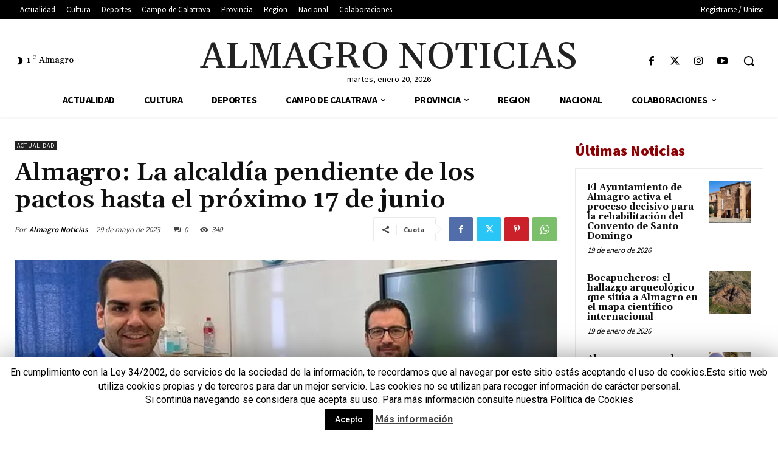

--- FILE ---
content_type: text/html; charset=utf-8
request_url: https://www.google.com/recaptcha/api2/aframe
body_size: 266
content:
<!DOCTYPE HTML><html><head><meta http-equiv="content-type" content="text/html; charset=UTF-8"></head><body><script nonce="tlbJEBiPHVB6F2wpcCOnsA">/** Anti-fraud and anti-abuse applications only. See google.com/recaptcha */ try{var clients={'sodar':'https://pagead2.googlesyndication.com/pagead/sodar?'};window.addEventListener("message",function(a){try{if(a.source===window.parent){var b=JSON.parse(a.data);var c=clients[b['id']];if(c){var d=document.createElement('img');d.src=c+b['params']+'&rc='+(localStorage.getItem("rc::a")?sessionStorage.getItem("rc::b"):"");window.document.body.appendChild(d);sessionStorage.setItem("rc::e",parseInt(sessionStorage.getItem("rc::e")||0)+1);localStorage.setItem("rc::h",'1768884136369');}}}catch(b){}});window.parent.postMessage("_grecaptcha_ready", "*");}catch(b){}</script></body></html>